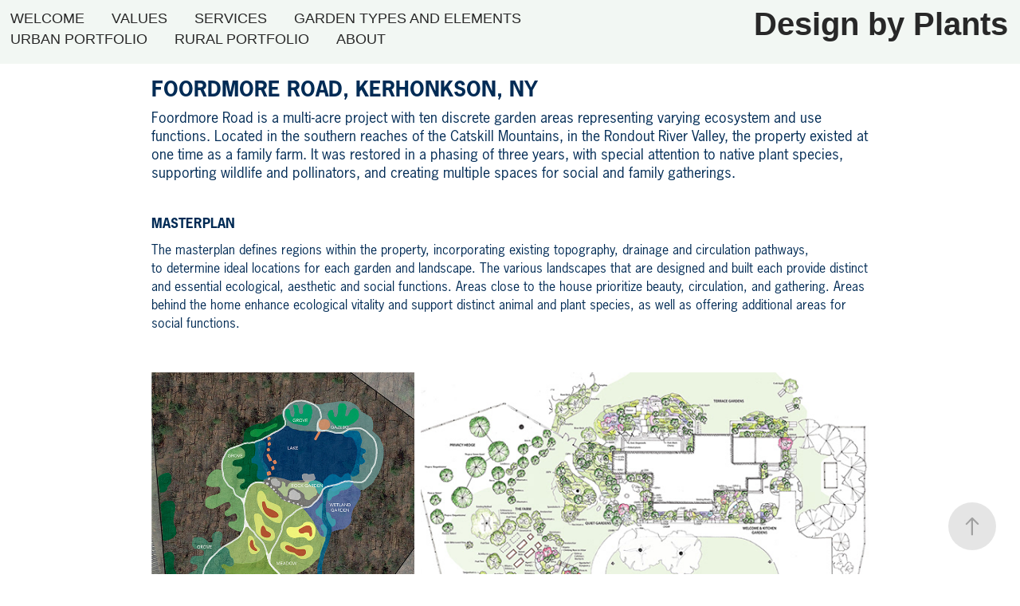

--- FILE ---
content_type: text/html; charset=utf-8
request_url: https://designbyplants.com/foordmore-road
body_size: 10216
content:
<!DOCTYPE HTML>
<html lang="en-US">
<head>
  <meta charset="UTF-8" />
  <meta name="viewport" content="width=device-width, initial-scale=1" />
      <meta name="keywords"  content="garden,design,landscape,architecture,permaculture,sustainable,artisanal,ecological,restorative,garden coaching,urban ecology,ethnobotany,John Seitz,Anne Wiesen,mid Hudson Valley,Eastern Catskills" />
      <meta name="description"  content="Design by Plants is a Kerhonkson, NY based garden design-build firm passionately building beautiful artisanal gardens and helping our clients better understand plants. We are committed to enriching your garden experience and creating high value plant environments that provide delight, nutrition, health, comfort, security and support the regeneration of productive ecological systems. All of our projects reflect a strong sustainable design ethic and often include garden coaching and care services." />
      <meta name="twitter:card"  content="summary_large_image" />
      <meta name="twitter:site"  content="@AdobePortfolio" />
      <meta  property="og:title" content="Design by Plants - FOORDMORE ROAD" />
      <meta  property="og:description" content="Design by Plants is a Kerhonkson, NY based garden design-build firm passionately building beautiful artisanal gardens and helping our clients better understand plants. We are committed to enriching your garden experience and creating high value plant environments that provide delight, nutrition, health, comfort, security and support the regeneration of productive ecological systems. All of our projects reflect a strong sustainable design ethic and often include garden coaching and care services." />
      <meta  property="og:image" content="https://cdn.myportfolio.com/d0270948-4d23-43a4-8bce-da8044b689ad/c17b7add-ec7f-40cd-b253-924d5419a731_car_4x3.jpg?h=a70c952c2a5910c7f547e0e0ef5ac91f" />
      <link rel="icon" href="[data-uri]"  />
      <link rel="stylesheet" href="/dist/css/main.css" type="text/css" />
      <link rel="stylesheet" href="https://cdn.myportfolio.com/d0270948-4d23-43a4-8bce-da8044b689ad/cc4e0be14a621323069b5712aecba1be1743161850.css?h=34c74b4d1e985abb653e33e597c903b1" type="text/css" />
    <link rel="canonical" href="https://designbyplants.com/foordmore-road" />
      <title>Design by Plants - FOORDMORE ROAD</title>
    <script type="text/javascript" src="//use.typekit.net/ik/[base64].js?cb=35f77bfb8b50944859ea3d3804e7194e7a3173fb" async onload="
    try {
      window.Typekit.load();
    } catch (e) {
      console.warn('Typekit not loaded.');
    }
    "></script>
</head>
  <body class="transition-enabled">  <div class='page-background-video page-background-video-with-panel'>
  </div>
  <div class="js-responsive-nav">
    <div class="responsive-nav">
      <div class="close-responsive-click-area js-close-responsive-nav">
        <div class="close-responsive-button"></div>
      </div>
          <nav class="nav-container" data-hover-hint="nav" data-hover-hint-placement="bottom-start">
                <div class="gallery-title"><a href="/home" >WELCOME</a></div>
                <div class="gallery-title"><a href="/values" >VALUES</a></div>
                <div class="gallery-title"><a href="/services" >SERVICES</a></div>
                <div class="gallery-title"><a href="/garden-types-and-elements" >GARDEN TYPES AND ELEMENTS</a></div>
                <div class="gallery-title"><a href="/urban-portfolio" >URBAN PORTFOLIO</a></div>
                <div class="gallery-title"><a href="/rural-portfolio" >RURAL PORTFOLIO</a></div>
                <div class="gallery-title"><a href="/about" >ABOUT</a></div>
          </nav>
    </div>
  </div>
    <header class="site-header js-site-header  js-fixed-nav" data-context="theme.nav" data-hover-hint="nav" data-hover-hint-placement="top-start">
        <nav class="nav-container" data-hover-hint="nav" data-hover-hint-placement="bottom-start">
                <div class="gallery-title"><a href="/home" >WELCOME</a></div>
                <div class="gallery-title"><a href="/values" >VALUES</a></div>
                <div class="gallery-title"><a href="/services" >SERVICES</a></div>
                <div class="gallery-title"><a href="/garden-types-and-elements" >GARDEN TYPES AND ELEMENTS</a></div>
                <div class="gallery-title"><a href="/urban-portfolio" >URBAN PORTFOLIO</a></div>
                <div class="gallery-title"><a href="/rural-portfolio" >RURAL PORTFOLIO</a></div>
                <div class="gallery-title"><a href="/about" >ABOUT</a></div>
        </nav>
        <div class="logo-wrap" data-context="theme.logo.header" data-hover-hint="logo" data-hover-hint-placement="bottom-start">
          <div class="logo e2e-site-logo-text logo-text  ">
                <a href="/home" class="preserve-whitespace">Design by Plants</a>

          </div>
        </div>
        <div class="hamburger-click-area js-hamburger">
          <div class="hamburger">
            <i></i>
            <i></i>
            <i></i>
          </div>
        </div>
    </header>
    <div class="header-placeholder"></div>
  <div class="site-wrap cfix js-site-wrap">
    <div class="site-container">
      <div class="site-content e2e-site-content">
        <main>
  <div class="page-container" data-context="page.page.container" data-hover-hint="pageContainer">
    <section class="page standard-modules">
      <div class="page-content js-page-content" data-context="pages" data-identity="id:p629f75b722f70351b78e3d17c9cecb2bae41bc87f022df0c4460b">
        <div id="project-canvas" class="js-project-modules modules content">
          <div id="project-modules">
              
              
              
              
              
              <div class="project-module module text project-module-text align- js-project-module e2e-site-project-module-text" style="padding-top: px;
padding-bottom: 10px;
  max-width: 900px;
  float: center;
  clear: both;
">
  <div class="rich-text js-text-editable module-text"><div style="line-height:22px;text-align:left;" class="texteditor-inline-lineheight"><span style="font-size:26px;" class="texteditor-inline-fontsize"><span style="font-family:hytk; font-weight:700;">FOORDMORE ROAD, KERHONKSON, NY</span></span></div><div style="line-height:22px; text-align:left;" class="texteditor-inline-lineheight"><span style="font-size:18px;" class="texteditor-inline-fontsize"><span style="font-family:hytk; font-weight:400;">Foordmore Road is a multi-acre project with ten discrete garden areas representing varying ecosystem and use functions. Located in the southern reaches of the Catskill Mountains, in the Rondout River Valley, the property existed at one time as a family farm. It was restored in a phasing of three years, with special attention to native plant species, supporting wildlife and pollinators, and creating multiple spaces for social and family gatherings.</span></span></div></div>
</div>

              
              
              
              
              
              
              
              
              
              <div class="project-module module text project-module-text align- js-project-module e2e-site-project-module-text" style="padding-top: px;
padding-bottom: px;
  max-width: 900px;
  float: center;
  clear: both;
">
  <div class="rich-text js-text-editable module-text"><div style="line-height:22px;text-align:left;" class="texteditor-inline-lineheight"><span style="font-family:hytk; font-weight:700;"><span style="font-size:16px;" class="texteditor-inline-fontsize">MASTERPLAN</span></span></div><div style="line-height:22px;text-align:left;" class="texteditor-inline-lineheight"><span style="font-size:16px;" class="texteditor-inline-fontsize"><span style="font-family:hytk; font-weight:400;">The masterplan defines regions within the property, incorporating existing topography, drainage and circulation pathways, to determine ideal locations for each garden and landscape. The various landscapes that are designed and built each provide distinct and essential ecological, aesthetic and social functions. </span></span><span style="font-size:16px;" class="texteditor-inline-fontsize"><span style="font-family:hytk; font-weight:400;">Areas close to the house prioritize beauty, circulation, and gathering. Areas behind the home enhance ecological vitality and support distinct animal and plant species, as well as offering additional areas for social functions.</span></span></div></div>
</div>

              
              
              
              
              
              
              
              
              
              
              
              <div class="project-module module media_collection project-module-media_collection" data-id="m62a0ffb8db82292e83d8599e7875f496f423bc45de8e8c157c10f"  style="padding-top: px;
padding-bottom: px;
  width: 100%;
  max-width: 900px;
">
  <div class="grid--main js-grid-main" data-grid-max-images="
  ">
    <div class="grid__item-container js-grid-item-container" data-flex-grow="231.11111111111" style="width:231.11111111111px; flex-grow:231.11111111111;" data-width="1200" data-height="1350">
      <script type="text/html" class="js-lightbox-slide-content">
        <div class="grid__image-wrapper">
          <img src="https://cdn.myportfolio.com/d0270948-4d23-43a4-8bce-da8044b689ad/5aee680e-6d6f-4021-a512-021bd17e1874_rw_1200.jpg?h=f3d14a43be1cbe652da86744f7ac58de" srcset="https://cdn.myportfolio.com/d0270948-4d23-43a4-8bce-da8044b689ad/5aee680e-6d6f-4021-a512-021bd17e1874_rw_600.jpg?h=300fbd51ef7a22865090b8c5507a36ce 600w,https://cdn.myportfolio.com/d0270948-4d23-43a4-8bce-da8044b689ad/5aee680e-6d6f-4021-a512-021bd17e1874_rw_1200.jpg?h=f3d14a43be1cbe652da86744f7ac58de 1200w," alt="A conceptual drawing of the entire site provides a basis for designing smaller garden sections" sizes="(max-width: 1200px) 100vw, 1200px">
            <div class="grid__image-caption-lightbox">
              <h6 class="grid__caption-text">A conceptual drawing of the entire site provides a basis for designing smaller garden sections</h6>
            </div>
        <div>
      </script>
      <img
        class="grid__item-image js-grid__item-image grid__item-image-lazy js-lazy"
        src="[data-uri]"
        alt="A conceptual drawing of the entire site provides a basis for designing smaller garden sections"
        data-src="https://cdn.myportfolio.com/d0270948-4d23-43a4-8bce-da8044b689ad/5aee680e-6d6f-4021-a512-021bd17e1874_rw_1200.jpg?h=f3d14a43be1cbe652da86744f7ac58de"
        data-srcset="https://cdn.myportfolio.com/d0270948-4d23-43a4-8bce-da8044b689ad/5aee680e-6d6f-4021-a512-021bd17e1874_rw_600.jpg?h=300fbd51ef7a22865090b8c5507a36ce 600w,https://cdn.myportfolio.com/d0270948-4d23-43a4-8bce-da8044b689ad/5aee680e-6d6f-4021-a512-021bd17e1874_rw_1200.jpg?h=f3d14a43be1cbe652da86744f7ac58de 1200w,"
      >
        <div class="grid__image-caption">
          <h6 class="grid__caption-text">A conceptual drawing of the entire site provides a basis for designing smaller garden sections</h6>
        </div>
      <span class="grid__item-filler" style="padding-bottom:112.5%;"></span>
    </div>
    <div class="grid__item-container js-grid-item-container" data-flex-grow="393.07086614173" style="width:393.07086614173px; flex-grow:393.07086614173;" data-width="1920" data-height="1270">
      <script type="text/html" class="js-lightbox-slide-content">
        <div class="grid__image-wrapper">
          <img src="https://cdn.myportfolio.com/d0270948-4d23-43a4-8bce-da8044b689ad/d559a64e-e4d9-4dfe-a809-ab270b19d2fd_rw_1920.jpeg?h=3503692db70af75b7c2e41aadf8a5602" srcset="https://cdn.myportfolio.com/d0270948-4d23-43a4-8bce-da8044b689ad/d559a64e-e4d9-4dfe-a809-ab270b19d2fd_rw_600.jpeg?h=7b88b32c28f1872d8b71f7a73c1ecdf7 600w,https://cdn.myportfolio.com/d0270948-4d23-43a4-8bce-da8044b689ad/d559a64e-e4d9-4dfe-a809-ab270b19d2fd_rw_1200.jpeg?h=7c21d13667dc7893b0be5ccf1e76b419 1200w,https://cdn.myportfolio.com/d0270948-4d23-43a4-8bce-da8044b689ad/d559a64e-e4d9-4dfe-a809-ab270b19d2fd_rw_1920.jpeg?h=3503692db70af75b7c2e41aadf8a5602 1920w," alt="Planting plan for the front gardens surrounding the home " sizes="(max-width: 1920px) 100vw, 1920px">
            <div class="grid__image-caption-lightbox">
              <h6 class="grid__caption-text">Planting plan for the front gardens surrounding the home </h6>
            </div>
        <div>
      </script>
      <img
        class="grid__item-image js-grid__item-image grid__item-image-lazy js-lazy"
        src="[data-uri]"
        alt="Planting plan for the front gardens surrounding the home "
        data-src="https://cdn.myportfolio.com/d0270948-4d23-43a4-8bce-da8044b689ad/d559a64e-e4d9-4dfe-a809-ab270b19d2fd_rw_1920.jpeg?h=3503692db70af75b7c2e41aadf8a5602"
        data-srcset="https://cdn.myportfolio.com/d0270948-4d23-43a4-8bce-da8044b689ad/d559a64e-e4d9-4dfe-a809-ab270b19d2fd_rw_600.jpeg?h=7b88b32c28f1872d8b71f7a73c1ecdf7 600w,https://cdn.myportfolio.com/d0270948-4d23-43a4-8bce-da8044b689ad/d559a64e-e4d9-4dfe-a809-ab270b19d2fd_rw_1200.jpeg?h=7c21d13667dc7893b0be5ccf1e76b419 1200w,https://cdn.myportfolio.com/d0270948-4d23-43a4-8bce-da8044b689ad/d559a64e-e4d9-4dfe-a809-ab270b19d2fd_rw_1920.jpeg?h=3503692db70af75b7c2e41aadf8a5602 1920w,"
      >
        <div class="grid__image-caption">
          <h6 class="grid__caption-text">Planting plan for the front gardens surrounding the home </h6>
        </div>
      <span class="grid__item-filler" style="padding-bottom:66.145833333333%;"></span>
    </div>
    <div class="js-grid-spacer"></div>
  </div>
</div>

              
              
              
              <div class="project-module module image project-module-image js-js-project-module"  style="padding-top: px;
padding-bottom: px;
  width: 100%;
  max-width: 900px;
  float: center;
  clear: both;
">

  

  
     <div class="js-lightbox" data-src="https://cdn.myportfolio.com/d0270948-4d23-43a4-8bce-da8044b689ad/47557790-b74a-4959-b288-8414de547139.png?h=f7530f53ee1f3bdc3b3c27589f408396">
           <img
             class="js-lazy e2e-site-project-module-image"
             src="[data-uri]"
             data-src="https://cdn.myportfolio.com/d0270948-4d23-43a4-8bce-da8044b689ad/47557790-b74a-4959-b288-8414de547139_rw_1920.png?h=ca1e39e89d3077d11ef4917890238dd2"
             data-srcset="https://cdn.myportfolio.com/d0270948-4d23-43a4-8bce-da8044b689ad/47557790-b74a-4959-b288-8414de547139_rw_600.png?h=07af0cbaea31e6afd09fe1af94e7cf66 600w,https://cdn.myportfolio.com/d0270948-4d23-43a4-8bce-da8044b689ad/47557790-b74a-4959-b288-8414de547139_rw_1200.png?h=0d8a5095b8fbc32997cf35bc8c6c7a1b 1200w,https://cdn.myportfolio.com/d0270948-4d23-43a4-8bce-da8044b689ad/47557790-b74a-4959-b288-8414de547139_rw_1920.png?h=ca1e39e89d3077d11ef4917890238dd2 1920w,"
             data-sizes="(max-width: 1920px) 100vw, 1920px"
             width="1920"
             height="0"
             style="padding-bottom: 21%; background: rgba(0, 0, 0, 0.03)"
             
           >
     </div>
  

</div>

              
              
              
              
              
              
              
              
              
              
              
              
              
              <div class="project-module module text project-module-text align- js-project-module e2e-site-project-module-text" style="padding-top: 10px;
padding-bottom: 22px;
  width: 100%;
  max-width: 900px;
  float: center;
  clear: both;
">
  <div class="rich-text js-text-editable module-text"><div style="text-align:left;"><span style="font-family:hytk; font-weight:700;">HOUSE GARDENS</span></div><div style="text-align:left;"><span style="font-family:hytk; font-weight:400;">Gardens surrounding the home include spaces to grow herbs and vegetables for household use, a rose garden, and a roadside hedge to provide screening and privacy. An outdoor shower in the rear of the house is nestled within woodland plantings. Bluestone paths wrap around the home, and quiet places to sit provide contemplative space.</span></div></div>
</div>

              
              
              
              
              
              
              
              
              
              
              
              <div class="project-module module media_collection project-module-media_collection" data-id="m62a2191f3ff6bccd3603905f6bb2efb59a1bff5297a27d707aa74"  style="padding-top: px;
padding-bottom: px;
  width: 100%;
  max-width: 900px;
">
  <div class="grid--main js-grid-main" data-grid-max-images="  2
">
    <div class="grid__item-container js-grid-item-container" data-flex-grow="346.66666666667" style="width:346.66666666667px; flex-grow:346.66666666667;" data-width="1600" data-height="1200">
      <script type="text/html" class="js-lightbox-slide-content">
        <div class="grid__image-wrapper">
          <img src="https://cdn.myportfolio.com/d0270948-4d23-43a4-8bce-da8044b689ad/575cc5bd-7af3-4e96-aa1c-17b100831912_rw_1920.jpg?h=5c74ab5ebda57ede0d360575435a2055" srcset="https://cdn.myportfolio.com/d0270948-4d23-43a4-8bce-da8044b689ad/575cc5bd-7af3-4e96-aa1c-17b100831912_rw_600.jpg?h=ccc6d34fc56180b4ffb14b870253dabf 600w,https://cdn.myportfolio.com/d0270948-4d23-43a4-8bce-da8044b689ad/575cc5bd-7af3-4e96-aa1c-17b100831912_rw_1200.jpg?h=59b579cea7f4a0eb6a8e81b5911fa23a 1200w,https://cdn.myportfolio.com/d0270948-4d23-43a4-8bce-da8044b689ad/575cc5bd-7af3-4e96-aa1c-17b100831912_rw_1920.jpg?h=5c74ab5ebda57ede0d360575435a2055 1600w,"  sizes="(max-width: 1600px) 100vw, 1600px">
        <div>
      </script>
      <img
        class="grid__item-image js-grid__item-image grid__item-image-lazy js-lazy"
        src="[data-uri]"
        
        data-src="https://cdn.myportfolio.com/d0270948-4d23-43a4-8bce-da8044b689ad/575cc5bd-7af3-4e96-aa1c-17b100831912_rw_1920.jpg?h=5c74ab5ebda57ede0d360575435a2055"
        data-srcset="https://cdn.myportfolio.com/d0270948-4d23-43a4-8bce-da8044b689ad/575cc5bd-7af3-4e96-aa1c-17b100831912_rw_600.jpg?h=ccc6d34fc56180b4ffb14b870253dabf 600w,https://cdn.myportfolio.com/d0270948-4d23-43a4-8bce-da8044b689ad/575cc5bd-7af3-4e96-aa1c-17b100831912_rw_1200.jpg?h=59b579cea7f4a0eb6a8e81b5911fa23a 1200w,https://cdn.myportfolio.com/d0270948-4d23-43a4-8bce-da8044b689ad/575cc5bd-7af3-4e96-aa1c-17b100831912_rw_1920.jpg?h=5c74ab5ebda57ede0d360575435a2055 1600w,"
      >
      <span class="grid__item-filler" style="padding-bottom:75%;"></span>
    </div>
    <div class="grid__item-container js-grid-item-container" data-flex-grow="390" style="width:390px; flex-grow:390;" data-width="3840" data-height="2560">
      <script type="text/html" class="js-lightbox-slide-content">
        <div class="grid__image-wrapper">
          <img src="https://cdn.myportfolio.com/d0270948-4d23-43a4-8bce-da8044b689ad/fe0a7a4c-4adb-4c6d-a11f-416f25746983_rw_3840.jpg?h=418d398f1734ffc4a2ea447b58f8b1da" srcset="https://cdn.myportfolio.com/d0270948-4d23-43a4-8bce-da8044b689ad/fe0a7a4c-4adb-4c6d-a11f-416f25746983_rw_600.jpg?h=8ce149fdbce98ee2f39c9cb26c21ad0c 600w,https://cdn.myportfolio.com/d0270948-4d23-43a4-8bce-da8044b689ad/fe0a7a4c-4adb-4c6d-a11f-416f25746983_rw_1200.jpg?h=385945294c933d68cbfc257da8c4a94f 1200w,https://cdn.myportfolio.com/d0270948-4d23-43a4-8bce-da8044b689ad/fe0a7a4c-4adb-4c6d-a11f-416f25746983_rw_1920.jpg?h=f0d1f6b61456a5c84ecdb568003d576b 1920w,https://cdn.myportfolio.com/d0270948-4d23-43a4-8bce-da8044b689ad/fe0a7a4c-4adb-4c6d-a11f-416f25746983_rw_3840.jpg?h=418d398f1734ffc4a2ea447b58f8b1da 3840w,"  sizes="(max-width: 3840px) 100vw, 3840px">
        <div>
      </script>
      <img
        class="grid__item-image js-grid__item-image grid__item-image-lazy js-lazy"
        src="[data-uri]"
        
        data-src="https://cdn.myportfolio.com/d0270948-4d23-43a4-8bce-da8044b689ad/fe0a7a4c-4adb-4c6d-a11f-416f25746983_rw_3840.jpg?h=418d398f1734ffc4a2ea447b58f8b1da"
        data-srcset="https://cdn.myportfolio.com/d0270948-4d23-43a4-8bce-da8044b689ad/fe0a7a4c-4adb-4c6d-a11f-416f25746983_rw_600.jpg?h=8ce149fdbce98ee2f39c9cb26c21ad0c 600w,https://cdn.myportfolio.com/d0270948-4d23-43a4-8bce-da8044b689ad/fe0a7a4c-4adb-4c6d-a11f-416f25746983_rw_1200.jpg?h=385945294c933d68cbfc257da8c4a94f 1200w,https://cdn.myportfolio.com/d0270948-4d23-43a4-8bce-da8044b689ad/fe0a7a4c-4adb-4c6d-a11f-416f25746983_rw_1920.jpg?h=f0d1f6b61456a5c84ecdb568003d576b 1920w,https://cdn.myportfolio.com/d0270948-4d23-43a4-8bce-da8044b689ad/fe0a7a4c-4adb-4c6d-a11f-416f25746983_rw_3840.jpg?h=418d398f1734ffc4a2ea447b58f8b1da 3840w,"
      >
      <span class="grid__item-filler" style="padding-bottom:66.666666666667%;"></span>
    </div>
    <div class="grid__item-container js-grid-item-container" data-flex-grow="346.66666666667" style="width:346.66666666667px; flex-grow:346.66666666667;" data-width="3840" data-height="2880">
      <script type="text/html" class="js-lightbox-slide-content">
        <div class="grid__image-wrapper">
          <img src="https://cdn.myportfolio.com/d0270948-4d23-43a4-8bce-da8044b689ad/a0ed733e-9d21-4895-adf9-aca0aa3e17ae_rw_3840.jpg?h=4569f0feeb107c1471e124fdab889a5b" srcset="https://cdn.myportfolio.com/d0270948-4d23-43a4-8bce-da8044b689ad/a0ed733e-9d21-4895-adf9-aca0aa3e17ae_rw_600.jpg?h=115fa60e6bd745102181973db5c394df 600w,https://cdn.myportfolio.com/d0270948-4d23-43a4-8bce-da8044b689ad/a0ed733e-9d21-4895-adf9-aca0aa3e17ae_rw_1200.jpg?h=73aaacfa27dd892e389cdcfd80643084 1200w,https://cdn.myportfolio.com/d0270948-4d23-43a4-8bce-da8044b689ad/a0ed733e-9d21-4895-adf9-aca0aa3e17ae_rw_1920.jpg?h=f3d00c3889c980f589fc75089154d5f8 1920w,https://cdn.myportfolio.com/d0270948-4d23-43a4-8bce-da8044b689ad/a0ed733e-9d21-4895-adf9-aca0aa3e17ae_rw_3840.jpg?h=4569f0feeb107c1471e124fdab889a5b 3840w," alt="An outdoor shower in the rear of the home nestled within terrace plantings" sizes="(max-width: 3840px) 100vw, 3840px">
            <div class="grid__image-caption-lightbox">
              <h6 class="grid__caption-text">An outdoor shower in the rear of the home nestled within terrace plantings</h6>
            </div>
        <div>
      </script>
      <img
        class="grid__item-image js-grid__item-image grid__item-image-lazy js-lazy"
        src="[data-uri]"
        alt="An outdoor shower in the rear of the home nestled within terrace plantings"
        data-src="https://cdn.myportfolio.com/d0270948-4d23-43a4-8bce-da8044b689ad/a0ed733e-9d21-4895-adf9-aca0aa3e17ae_rw_3840.jpg?h=4569f0feeb107c1471e124fdab889a5b"
        data-srcset="https://cdn.myportfolio.com/d0270948-4d23-43a4-8bce-da8044b689ad/a0ed733e-9d21-4895-adf9-aca0aa3e17ae_rw_600.jpg?h=115fa60e6bd745102181973db5c394df 600w,https://cdn.myportfolio.com/d0270948-4d23-43a4-8bce-da8044b689ad/a0ed733e-9d21-4895-adf9-aca0aa3e17ae_rw_1200.jpg?h=73aaacfa27dd892e389cdcfd80643084 1200w,https://cdn.myportfolio.com/d0270948-4d23-43a4-8bce-da8044b689ad/a0ed733e-9d21-4895-adf9-aca0aa3e17ae_rw_1920.jpg?h=f3d00c3889c980f589fc75089154d5f8 1920w,https://cdn.myportfolio.com/d0270948-4d23-43a4-8bce-da8044b689ad/a0ed733e-9d21-4895-adf9-aca0aa3e17ae_rw_3840.jpg?h=4569f0feeb107c1471e124fdab889a5b 3840w,"
      >
        <div class="grid__image-caption">
          <h6 class="grid__caption-text">An outdoor shower in the rear of the home nestled within terrace plantings</h6>
        </div>
      <span class="grid__item-filler" style="padding-bottom:75%;"></span>
    </div>
    <div class="grid__item-container js-grid-item-container" data-flex-grow="260" style="width:260px; flex-grow:260;" data-width="1200" data-height="1200">
      <script type="text/html" class="js-lightbox-slide-content">
        <div class="grid__image-wrapper">
          <img src="https://cdn.myportfolio.com/d0270948-4d23-43a4-8bce-da8044b689ad/16a7d65c-189b-4d5d-9a00-4f218d05f72a_rw_1200.jpg?h=4b6ee32d3fba2353630570371e0ff979" srcset="https://cdn.myportfolio.com/d0270948-4d23-43a4-8bce-da8044b689ad/16a7d65c-189b-4d5d-9a00-4f218d05f72a_rw_600.jpg?h=9449b9bee5003731e992a9cc3061ea30 600w,https://cdn.myportfolio.com/d0270948-4d23-43a4-8bce-da8044b689ad/16a7d65c-189b-4d5d-9a00-4f218d05f72a_rw_1200.jpg?h=4b6ee32d3fba2353630570371e0ff979 1200w,"  sizes="(max-width: 1200px) 100vw, 1200px">
        <div>
      </script>
      <img
        class="grid__item-image js-grid__item-image grid__item-image-lazy js-lazy"
        src="[data-uri]"
        
        data-src="https://cdn.myportfolio.com/d0270948-4d23-43a4-8bce-da8044b689ad/16a7d65c-189b-4d5d-9a00-4f218d05f72a_rw_1200.jpg?h=4b6ee32d3fba2353630570371e0ff979"
        data-srcset="https://cdn.myportfolio.com/d0270948-4d23-43a4-8bce-da8044b689ad/16a7d65c-189b-4d5d-9a00-4f218d05f72a_rw_600.jpg?h=9449b9bee5003731e992a9cc3061ea30 600w,https://cdn.myportfolio.com/d0270948-4d23-43a4-8bce-da8044b689ad/16a7d65c-189b-4d5d-9a00-4f218d05f72a_rw_1200.jpg?h=4b6ee32d3fba2353630570371e0ff979 1200w,"
      >
      <span class="grid__item-filler" style="padding-bottom:100%;"></span>
    </div>
    <div class="js-grid-spacer"></div>
  </div>
</div>

              
              
              
              
              
              
              
              
              
              <div class="project-module module media_collection project-module-media_collection" data-id="m62d710262e3fb890e4aa900211b6e03ad1de852a7f1afea20d5c2"  style="padding-top: px;
padding-bottom: px;
  width: 100%;
  max-width: 900px;
">
  <div class="grid--main js-grid-main" data-grid-max-images="  2
">
    <div class="grid__item-container js-grid-item-container" data-flex-grow="185.74984045948" style="width:185.74984045948px; flex-grow:185.74984045948;" data-width="1920" data-height="2687">
      <script type="text/html" class="js-lightbox-slide-content">
        <div class="grid__image-wrapper">
          <img src="https://cdn.myportfolio.com/d0270948-4d23-43a4-8bce-da8044b689ad/a9a79ff6-1ec1-4e5c-a9e6-7c4dc2ee250f_rw_1920.jpg?h=31daa323e1cda683e8a96b4e1c1f989a" srcset="https://cdn.myportfolio.com/d0270948-4d23-43a4-8bce-da8044b689ad/a9a79ff6-1ec1-4e5c-a9e6-7c4dc2ee250f_rw_600.jpg?h=f1c2526f2b2abb3dfc539b89947aacd3 600w,https://cdn.myportfolio.com/d0270948-4d23-43a4-8bce-da8044b689ad/a9a79ff6-1ec1-4e5c-a9e6-7c4dc2ee250f_rw_1200.jpg?h=314c6fe84183ae02228ebc95859c76e3 1200w,https://cdn.myportfolio.com/d0270948-4d23-43a4-8bce-da8044b689ad/a9a79ff6-1ec1-4e5c-a9e6-7c4dc2ee250f_rw_1920.jpg?h=31daa323e1cda683e8a96b4e1c1f989a 1920w,"  sizes="(max-width: 1920px) 100vw, 1920px">
        <div>
      </script>
      <img
        class="grid__item-image js-grid__item-image grid__item-image-lazy js-lazy"
        src="[data-uri]"
        
        data-src="https://cdn.myportfolio.com/d0270948-4d23-43a4-8bce-da8044b689ad/a9a79ff6-1ec1-4e5c-a9e6-7c4dc2ee250f_rw_1920.jpg?h=31daa323e1cda683e8a96b4e1c1f989a"
        data-srcset="https://cdn.myportfolio.com/d0270948-4d23-43a4-8bce-da8044b689ad/a9a79ff6-1ec1-4e5c-a9e6-7c4dc2ee250f_rw_600.jpg?h=f1c2526f2b2abb3dfc539b89947aacd3 600w,https://cdn.myportfolio.com/d0270948-4d23-43a4-8bce-da8044b689ad/a9a79ff6-1ec1-4e5c-a9e6-7c4dc2ee250f_rw_1200.jpg?h=314c6fe84183ae02228ebc95859c76e3 1200w,https://cdn.myportfolio.com/d0270948-4d23-43a4-8bce-da8044b689ad/a9a79ff6-1ec1-4e5c-a9e6-7c4dc2ee250f_rw_1920.jpg?h=31daa323e1cda683e8a96b4e1c1f989a 1920w,"
      >
      <span class="grid__item-filler" style="padding-bottom:139.97320232247%;"></span>
    </div>
    <div class="grid__item-container js-grid-item-container" data-flex-grow="260" style="width:260px; flex-grow:260;" data-width="1920" data-height="1920">
      <script type="text/html" class="js-lightbox-slide-content">
        <div class="grid__image-wrapper">
          <img src="https://cdn.myportfolio.com/d0270948-4d23-43a4-8bce-da8044b689ad/a5143819-e258-4eb8-8ef6-0186ea56f36b_rw_1920.jpg?h=d8e9a59936bf43430e513f0e9f518495" srcset="https://cdn.myportfolio.com/d0270948-4d23-43a4-8bce-da8044b689ad/a5143819-e258-4eb8-8ef6-0186ea56f36b_rw_600.jpg?h=40740e415957dd9cd722fe68ae0afb41 600w,https://cdn.myportfolio.com/d0270948-4d23-43a4-8bce-da8044b689ad/a5143819-e258-4eb8-8ef6-0186ea56f36b_rw_1200.jpg?h=785f8620526e0853833689440e60e15c 1200w,https://cdn.myportfolio.com/d0270948-4d23-43a4-8bce-da8044b689ad/a5143819-e258-4eb8-8ef6-0186ea56f36b_rw_1920.jpg?h=d8e9a59936bf43430e513f0e9f518495 1920w,"  sizes="(max-width: 1920px) 100vw, 1920px">
        <div>
      </script>
      <img
        class="grid__item-image js-grid__item-image grid__item-image-lazy js-lazy"
        src="[data-uri]"
        
        data-src="https://cdn.myportfolio.com/d0270948-4d23-43a4-8bce-da8044b689ad/a5143819-e258-4eb8-8ef6-0186ea56f36b_rw_1920.jpg?h=d8e9a59936bf43430e513f0e9f518495"
        data-srcset="https://cdn.myportfolio.com/d0270948-4d23-43a4-8bce-da8044b689ad/a5143819-e258-4eb8-8ef6-0186ea56f36b_rw_600.jpg?h=40740e415957dd9cd722fe68ae0afb41 600w,https://cdn.myportfolio.com/d0270948-4d23-43a4-8bce-da8044b689ad/a5143819-e258-4eb8-8ef6-0186ea56f36b_rw_1200.jpg?h=785f8620526e0853833689440e60e15c 1200w,https://cdn.myportfolio.com/d0270948-4d23-43a4-8bce-da8044b689ad/a5143819-e258-4eb8-8ef6-0186ea56f36b_rw_1920.jpg?h=d8e9a59936bf43430e513f0e9f518495 1920w,"
      >
      <span class="grid__item-filler" style="padding-bottom:100%;"></span>
    </div>
    <div class="grid__item-container js-grid-item-container" data-flex-grow="346.66666666667" style="width:346.66666666667px; flex-grow:346.66666666667;" data-width="3840" data-height="2880">
      <script type="text/html" class="js-lightbox-slide-content">
        <div class="grid__image-wrapper">
          <img src="https://cdn.myportfolio.com/d0270948-4d23-43a4-8bce-da8044b689ad/cace94a1-4555-46cb-8a98-988d51d0b844_rw_3840.jpg?h=a06c1a8e971047a0a20ce6f007fcd42b" srcset="https://cdn.myportfolio.com/d0270948-4d23-43a4-8bce-da8044b689ad/cace94a1-4555-46cb-8a98-988d51d0b844_rw_600.jpg?h=15210a543f3a47a1d3c92848a84b5ac2 600w,https://cdn.myportfolio.com/d0270948-4d23-43a4-8bce-da8044b689ad/cace94a1-4555-46cb-8a98-988d51d0b844_rw_1200.jpg?h=cd10c675992fd7d69dc3dbfeb4d22df8 1200w,https://cdn.myportfolio.com/d0270948-4d23-43a4-8bce-da8044b689ad/cace94a1-4555-46cb-8a98-988d51d0b844_rw_1920.jpg?h=ea5003f82475fc80bf5be82be889d2c2 1920w,https://cdn.myportfolio.com/d0270948-4d23-43a4-8bce-da8044b689ad/cace94a1-4555-46cb-8a98-988d51d0b844_rw_3840.jpg?h=a06c1a8e971047a0a20ce6f007fcd42b 3840w,"  sizes="(max-width: 3840px) 100vw, 3840px">
        <div>
      </script>
      <img
        class="grid__item-image js-grid__item-image grid__item-image-lazy js-lazy"
        src="[data-uri]"
        
        data-src="https://cdn.myportfolio.com/d0270948-4d23-43a4-8bce-da8044b689ad/cace94a1-4555-46cb-8a98-988d51d0b844_rw_3840.jpg?h=a06c1a8e971047a0a20ce6f007fcd42b"
        data-srcset="https://cdn.myportfolio.com/d0270948-4d23-43a4-8bce-da8044b689ad/cace94a1-4555-46cb-8a98-988d51d0b844_rw_600.jpg?h=15210a543f3a47a1d3c92848a84b5ac2 600w,https://cdn.myportfolio.com/d0270948-4d23-43a4-8bce-da8044b689ad/cace94a1-4555-46cb-8a98-988d51d0b844_rw_1200.jpg?h=cd10c675992fd7d69dc3dbfeb4d22df8 1200w,https://cdn.myportfolio.com/d0270948-4d23-43a4-8bce-da8044b689ad/cace94a1-4555-46cb-8a98-988d51d0b844_rw_1920.jpg?h=ea5003f82475fc80bf5be82be889d2c2 1920w,https://cdn.myportfolio.com/d0270948-4d23-43a4-8bce-da8044b689ad/cace94a1-4555-46cb-8a98-988d51d0b844_rw_3840.jpg?h=a06c1a8e971047a0a20ce6f007fcd42b 3840w,"
      >
      <span class="grid__item-filler" style="padding-bottom:75%;"></span>
    </div>
    <div class="grid__item-container js-grid-item-container" data-flex-grow="195" style="width:195px; flex-grow:195;" data-width="1920" data-height="2560">
      <script type="text/html" class="js-lightbox-slide-content">
        <div class="grid__image-wrapper">
          <img src="https://cdn.myportfolio.com/d0270948-4d23-43a4-8bce-da8044b689ad/0ff72f3b-5f73-4642-b0df-c19191cca7bf_rw_1920.jpg?h=c4b7f4f6135ec24106a2db35a4227c59" srcset="https://cdn.myportfolio.com/d0270948-4d23-43a4-8bce-da8044b689ad/0ff72f3b-5f73-4642-b0df-c19191cca7bf_rw_600.jpg?h=3d6766ad23fd694a2b2d54be110d3c26 600w,https://cdn.myportfolio.com/d0270948-4d23-43a4-8bce-da8044b689ad/0ff72f3b-5f73-4642-b0df-c19191cca7bf_rw_1200.jpg?h=8c80271fd61917f7a1842da865db9b69 1200w,https://cdn.myportfolio.com/d0270948-4d23-43a4-8bce-da8044b689ad/0ff72f3b-5f73-4642-b0df-c19191cca7bf_rw_1920.jpg?h=c4b7f4f6135ec24106a2db35a4227c59 1920w,"  sizes="(max-width: 1920px) 100vw, 1920px">
        <div>
      </script>
      <img
        class="grid__item-image js-grid__item-image grid__item-image-lazy js-lazy"
        src="[data-uri]"
        
        data-src="https://cdn.myportfolio.com/d0270948-4d23-43a4-8bce-da8044b689ad/0ff72f3b-5f73-4642-b0df-c19191cca7bf_rw_1920.jpg?h=c4b7f4f6135ec24106a2db35a4227c59"
        data-srcset="https://cdn.myportfolio.com/d0270948-4d23-43a4-8bce-da8044b689ad/0ff72f3b-5f73-4642-b0df-c19191cca7bf_rw_600.jpg?h=3d6766ad23fd694a2b2d54be110d3c26 600w,https://cdn.myportfolio.com/d0270948-4d23-43a4-8bce-da8044b689ad/0ff72f3b-5f73-4642-b0df-c19191cca7bf_rw_1200.jpg?h=8c80271fd61917f7a1842da865db9b69 1200w,https://cdn.myportfolio.com/d0270948-4d23-43a4-8bce-da8044b689ad/0ff72f3b-5f73-4642-b0df-c19191cca7bf_rw_1920.jpg?h=c4b7f4f6135ec24106a2db35a4227c59 1920w,"
      >
      <span class="grid__item-filler" style="padding-bottom:133.33333333333%;"></span>
    </div>
    <div class="js-grid-spacer"></div>
  </div>
</div>

              
              
              
              
              
              
              
              <div class="project-module module text project-module-text align- js-project-module e2e-site-project-module-text" style="padding-top: px;
padding-bottom: 11px;
  width: 100%;
  max-width: 900px;
  float: center;
  clear: both;
">
  <div class="rich-text js-text-editable module-text"><div style="text-align:left;"><span style="font-family:hytk; font-weight:700;">MEADOW AND WETLAND</span></div><div style="text-align:left;"><span style="font-family:hytk; font-weight:400;">An undifferentiated slope is transformed into four distinct garden areas with unique ecological services, plant communities and habitats. The meadow includes many native species adapted to wet meadows and grasslands.</span></div><div style="text-align:left;"><span style="font-family:hytk; font-weight:400;">Wetland Gardens are centered around water flow, whether a seasonal stream or large pond, and are largely activated after strong rains in the Spring. As in a natural ecosystem, water-loving plants will gravitate to the pond edges and wetter bottoms. Plants that cannot stay wet will move up to a drier bank. Masses of native flowering perennials flow between shrubs and trees, covering the ground, anchoring the soil and preventing erosion. Accent plant groups, such as Cardinal Flowers, and Lilies, punctuate the garden. </span></div><div style="text-align:left;"><span style="font-family:hytk; font-weight:400;">The pond plantings include a mix of native shrubs and trees that support pollinators, birds and year-round interest. </span></div></div>
</div>

              
              
              
              
              
              
              
              
              
              
              
              <div class="project-module module media_collection project-module-media_collection" data-id="m62a21e5e36fcf0b1188652d634b1ffdc14689215f96727bbe6b5c"  style="padding-top: px;
padding-bottom: px;
  width: 100%;
  max-width: 900px;
">
  <div class="grid--main js-grid-main" data-grid-max-images="  3
">
    <div class="grid__item-container js-grid-item-container" data-flex-grow="462.19579139982" style="width:462.19579139982px; flex-grow:462.19579139982;" data-width="3840" data-height="2160">
      <script type="text/html" class="js-lightbox-slide-content">
        <div class="grid__image-wrapper">
          <img src="https://cdn.myportfolio.com/d0270948-4d23-43a4-8bce-da8044b689ad/451a146e-89ba-4da6-ba50-02a62ce7cdf0_rw_3840.jpg?h=9a45b6de1b6c40786cc7d394b27274ee" srcset="https://cdn.myportfolio.com/d0270948-4d23-43a4-8bce-da8044b689ad/451a146e-89ba-4da6-ba50-02a62ce7cdf0_rw_600.jpg?h=cdffd5c1dedd2b98b973c9251382aa21 600w,https://cdn.myportfolio.com/d0270948-4d23-43a4-8bce-da8044b689ad/451a146e-89ba-4da6-ba50-02a62ce7cdf0_rw_1200.jpg?h=d210d2d71768ab04a29ba43a0d7220c7 1200w,https://cdn.myportfolio.com/d0270948-4d23-43a4-8bce-da8044b689ad/451a146e-89ba-4da6-ba50-02a62ce7cdf0_rw_1920.jpg?h=7358a6f36d2d101b1d0bdff73064bf79 1920w,https://cdn.myportfolio.com/d0270948-4d23-43a4-8bce-da8044b689ad/451a146e-89ba-4da6-ba50-02a62ce7cdf0_rw_3840.jpg?h=9a45b6de1b6c40786cc7d394b27274ee 3840w,"  sizes="(max-width: 3840px) 100vw, 3840px">
        <div>
      </script>
      <img
        class="grid__item-image js-grid__item-image grid__item-image-lazy js-lazy"
        src="[data-uri]"
        
        data-src="https://cdn.myportfolio.com/d0270948-4d23-43a4-8bce-da8044b689ad/451a146e-89ba-4da6-ba50-02a62ce7cdf0_rw_3840.jpg?h=9a45b6de1b6c40786cc7d394b27274ee"
        data-srcset="https://cdn.myportfolio.com/d0270948-4d23-43a4-8bce-da8044b689ad/451a146e-89ba-4da6-ba50-02a62ce7cdf0_rw_600.jpg?h=cdffd5c1dedd2b98b973c9251382aa21 600w,https://cdn.myportfolio.com/d0270948-4d23-43a4-8bce-da8044b689ad/451a146e-89ba-4da6-ba50-02a62ce7cdf0_rw_1200.jpg?h=d210d2d71768ab04a29ba43a0d7220c7 1200w,https://cdn.myportfolio.com/d0270948-4d23-43a4-8bce-da8044b689ad/451a146e-89ba-4da6-ba50-02a62ce7cdf0_rw_1920.jpg?h=7358a6f36d2d101b1d0bdff73064bf79 1920w,https://cdn.myportfolio.com/d0270948-4d23-43a4-8bce-da8044b689ad/451a146e-89ba-4da6-ba50-02a62ce7cdf0_rw_3840.jpg?h=9a45b6de1b6c40786cc7d394b27274ee 3840w,"
      >
      <span class="grid__item-filler" style="padding-bottom:56.253216675244%;"></span>
    </div>
    <div class="grid__item-container js-grid-item-container" data-flex-grow="173.26498422713" style="width:173.26498422713px; flex-grow:173.26498422713;" data-width="1690" data-height="2536">
      <script type="text/html" class="js-lightbox-slide-content">
        <div class="grid__image-wrapper">
          <img src="https://cdn.myportfolio.com/d0270948-4d23-43a4-8bce-da8044b689ad/bf952e32-773a-40ee-9c69-79a392a884c9_rw_1920.jpg?h=f9c7c02703a2b8f889a7cd4d96e02851" srcset="https://cdn.myportfolio.com/d0270948-4d23-43a4-8bce-da8044b689ad/bf952e32-773a-40ee-9c69-79a392a884c9_rw_600.jpg?h=5cba0984817c764b044dc3e7c17f96e3 600w,https://cdn.myportfolio.com/d0270948-4d23-43a4-8bce-da8044b689ad/bf952e32-773a-40ee-9c69-79a392a884c9_rw_1200.jpg?h=84fc8e746569149679202759390b8166 1200w,https://cdn.myportfolio.com/d0270948-4d23-43a4-8bce-da8044b689ad/bf952e32-773a-40ee-9c69-79a392a884c9_rw_1920.jpg?h=f9c7c02703a2b8f889a7cd4d96e02851 1690w,"  sizes="(max-width: 1690px) 100vw, 1690px">
        <div>
      </script>
      <img
        class="grid__item-image js-grid__item-image grid__item-image-lazy js-lazy"
        src="[data-uri]"
        
        data-src="https://cdn.myportfolio.com/d0270948-4d23-43a4-8bce-da8044b689ad/bf952e32-773a-40ee-9c69-79a392a884c9_rw_1920.jpg?h=f9c7c02703a2b8f889a7cd4d96e02851"
        data-srcset="https://cdn.myportfolio.com/d0270948-4d23-43a4-8bce-da8044b689ad/bf952e32-773a-40ee-9c69-79a392a884c9_rw_600.jpg?h=5cba0984817c764b044dc3e7c17f96e3 600w,https://cdn.myportfolio.com/d0270948-4d23-43a4-8bce-da8044b689ad/bf952e32-773a-40ee-9c69-79a392a884c9_rw_1200.jpg?h=84fc8e746569149679202759390b8166 1200w,https://cdn.myportfolio.com/d0270948-4d23-43a4-8bce-da8044b689ad/bf952e32-773a-40ee-9c69-79a392a884c9_rw_1920.jpg?h=f9c7c02703a2b8f889a7cd4d96e02851 1690w,"
      >
      <span class="grid__item-filler" style="padding-bottom:150.05917159763%;"></span>
    </div>
    <div class="grid__item-container js-grid-item-container" data-flex-grow="173.39475549256" style="width:173.39475549256px; flex-grow:173.39475549256;" data-width="1882" data-height="2822">
      <script type="text/html" class="js-lightbox-slide-content">
        <div class="grid__image-wrapper">
          <img src="https://cdn.myportfolio.com/d0270948-4d23-43a4-8bce-da8044b689ad/49d543bb-ff44-4ec5-9bd2-c1e5538c0f35_rw_1920.jpg?h=0333670a33c829015cc35948112c5247" srcset="https://cdn.myportfolio.com/d0270948-4d23-43a4-8bce-da8044b689ad/49d543bb-ff44-4ec5-9bd2-c1e5538c0f35_rw_600.jpg?h=66d7a772703c5d3e99248e095ba4eb19 600w,https://cdn.myportfolio.com/d0270948-4d23-43a4-8bce-da8044b689ad/49d543bb-ff44-4ec5-9bd2-c1e5538c0f35_rw_1200.jpg?h=e4b768ec006b13ca5282ac74018228c4 1200w,https://cdn.myportfolio.com/d0270948-4d23-43a4-8bce-da8044b689ad/49d543bb-ff44-4ec5-9bd2-c1e5538c0f35_rw_1920.jpg?h=0333670a33c829015cc35948112c5247 1882w,"  sizes="(max-width: 1882px) 100vw, 1882px">
        <div>
      </script>
      <img
        class="grid__item-image js-grid__item-image grid__item-image-lazy js-lazy"
        src="[data-uri]"
        
        data-src="https://cdn.myportfolio.com/d0270948-4d23-43a4-8bce-da8044b689ad/49d543bb-ff44-4ec5-9bd2-c1e5538c0f35_rw_1920.jpg?h=0333670a33c829015cc35948112c5247"
        data-srcset="https://cdn.myportfolio.com/d0270948-4d23-43a4-8bce-da8044b689ad/49d543bb-ff44-4ec5-9bd2-c1e5538c0f35_rw_600.jpg?h=66d7a772703c5d3e99248e095ba4eb19 600w,https://cdn.myportfolio.com/d0270948-4d23-43a4-8bce-da8044b689ad/49d543bb-ff44-4ec5-9bd2-c1e5538c0f35_rw_1200.jpg?h=e4b768ec006b13ca5282ac74018228c4 1200w,https://cdn.myportfolio.com/d0270948-4d23-43a4-8bce-da8044b689ad/49d543bb-ff44-4ec5-9bd2-c1e5538c0f35_rw_1920.jpg?h=0333670a33c829015cc35948112c5247 1882w,"
      >
      <span class="grid__item-filler" style="padding-bottom:149.94686503719%;"></span>
    </div>
    <div class="grid__item-container js-grid-item-container" data-flex-grow="325.03291139241" style="width:325.03291139241px; flex-grow:325.03291139241;" data-width="1920" data-height="1535">
      <script type="text/html" class="js-lightbox-slide-content">
        <div class="grid__image-wrapper">
          <img src="https://cdn.myportfolio.com/d0270948-4d23-43a4-8bce-da8044b689ad/66a0a761-69c9-4e32-b727-d0add141016f_rw_1920.jpg?h=da3a6f21f987d101aa0e86e3ee943393" srcset="https://cdn.myportfolio.com/d0270948-4d23-43a4-8bce-da8044b689ad/66a0a761-69c9-4e32-b727-d0add141016f_rw_600.jpg?h=c2c407d608727c7870e2ccbd863bfbdd 600w,https://cdn.myportfolio.com/d0270948-4d23-43a4-8bce-da8044b689ad/66a0a761-69c9-4e32-b727-d0add141016f_rw_1200.jpg?h=496ac478f185e585d7ec2a41405b9d6f 1200w,https://cdn.myportfolio.com/d0270948-4d23-43a4-8bce-da8044b689ad/66a0a761-69c9-4e32-b727-d0add141016f_rw_1920.jpg?h=da3a6f21f987d101aa0e86e3ee943393 1920w,"  sizes="(max-width: 1920px) 100vw, 1920px">
        <div>
      </script>
      <img
        class="grid__item-image js-grid__item-image grid__item-image-lazy js-lazy"
        src="[data-uri]"
        
        data-src="https://cdn.myportfolio.com/d0270948-4d23-43a4-8bce-da8044b689ad/66a0a761-69c9-4e32-b727-d0add141016f_rw_1920.jpg?h=da3a6f21f987d101aa0e86e3ee943393"
        data-srcset="https://cdn.myportfolio.com/d0270948-4d23-43a4-8bce-da8044b689ad/66a0a761-69c9-4e32-b727-d0add141016f_rw_600.jpg?h=c2c407d608727c7870e2ccbd863bfbdd 600w,https://cdn.myportfolio.com/d0270948-4d23-43a4-8bce-da8044b689ad/66a0a761-69c9-4e32-b727-d0add141016f_rw_1200.jpg?h=496ac478f185e585d7ec2a41405b9d6f 1200w,https://cdn.myportfolio.com/d0270948-4d23-43a4-8bce-da8044b689ad/66a0a761-69c9-4e32-b727-d0add141016f_rw_1920.jpg?h=da3a6f21f987d101aa0e86e3ee943393 1920w,"
      >
      <span class="grid__item-filler" style="padding-bottom:79.991899554475%;"></span>
    </div>
    <div class="grid__item-container js-grid-item-container" data-flex-grow="324.97798848629" style="width:324.97798848629px; flex-grow:324.97798848629;" data-width="1920" data-height="1536">
      <script type="text/html" class="js-lightbox-slide-content">
        <div class="grid__image-wrapper">
          <img src="https://cdn.myportfolio.com/d0270948-4d23-43a4-8bce-da8044b689ad/8e97b61b-b438-41b2-8809-b0d8cbaddad8_rw_1920.jpg?h=8ccdafb1f05cb525ffc26afb1cb4150e" srcset="https://cdn.myportfolio.com/d0270948-4d23-43a4-8bce-da8044b689ad/8e97b61b-b438-41b2-8809-b0d8cbaddad8_rw_600.jpg?h=c2a89a81020cd637d6d10865efb02912 600w,https://cdn.myportfolio.com/d0270948-4d23-43a4-8bce-da8044b689ad/8e97b61b-b438-41b2-8809-b0d8cbaddad8_rw_1200.jpg?h=013292147ffc8c2dc22a1494a460ffbd 1200w,https://cdn.myportfolio.com/d0270948-4d23-43a4-8bce-da8044b689ad/8e97b61b-b438-41b2-8809-b0d8cbaddad8_rw_1920.jpg?h=8ccdafb1f05cb525ffc26afb1cb4150e 1920w,"  sizes="(max-width: 1920px) 100vw, 1920px">
        <div>
      </script>
      <img
        class="grid__item-image js-grid__item-image grid__item-image-lazy js-lazy"
        src="[data-uri]"
        
        data-src="https://cdn.myportfolio.com/d0270948-4d23-43a4-8bce-da8044b689ad/8e97b61b-b438-41b2-8809-b0d8cbaddad8_rw_1920.jpg?h=8ccdafb1f05cb525ffc26afb1cb4150e"
        data-srcset="https://cdn.myportfolio.com/d0270948-4d23-43a4-8bce-da8044b689ad/8e97b61b-b438-41b2-8809-b0d8cbaddad8_rw_600.jpg?h=c2a89a81020cd637d6d10865efb02912 600w,https://cdn.myportfolio.com/d0270948-4d23-43a4-8bce-da8044b689ad/8e97b61b-b438-41b2-8809-b0d8cbaddad8_rw_1200.jpg?h=013292147ffc8c2dc22a1494a460ffbd 1200w,https://cdn.myportfolio.com/d0270948-4d23-43a4-8bce-da8044b689ad/8e97b61b-b438-41b2-8809-b0d8cbaddad8_rw_1920.jpg?h=8ccdafb1f05cb525ffc26afb1cb4150e 1920w,"
      >
      <span class="grid__item-filler" style="padding-bottom:80.005418585749%;"></span>
    </div>
    <div class="grid__item-container js-grid-item-container" data-flex-grow="346.66666666667" style="width:346.66666666667px; flex-grow:346.66666666667;" data-width="3840" data-height="2880">
      <script type="text/html" class="js-lightbox-slide-content">
        <div class="grid__image-wrapper">
          <img src="https://cdn.myportfolio.com/d0270948-4d23-43a4-8bce-da8044b689ad/9905893f-318f-4585-83ec-e6be6eac62e8_rw_3840.jpeg?h=369c692f9c50a229d48e78d4a4917ac9" srcset="https://cdn.myportfolio.com/d0270948-4d23-43a4-8bce-da8044b689ad/9905893f-318f-4585-83ec-e6be6eac62e8_rw_600.jpeg?h=7ef02489586613bfe24674a07521b9d4 600w,https://cdn.myportfolio.com/d0270948-4d23-43a4-8bce-da8044b689ad/9905893f-318f-4585-83ec-e6be6eac62e8_rw_1200.jpeg?h=da4f6343e772dcf48923d9017da216ac 1200w,https://cdn.myportfolio.com/d0270948-4d23-43a4-8bce-da8044b689ad/9905893f-318f-4585-83ec-e6be6eac62e8_rw_1920.jpeg?h=ceed031c80e7984824d39723ab1c0793 1920w,https://cdn.myportfolio.com/d0270948-4d23-43a4-8bce-da8044b689ad/9905893f-318f-4585-83ec-e6be6eac62e8_rw_3840.jpeg?h=369c692f9c50a229d48e78d4a4917ac9 3840w,"  sizes="(max-width: 3840px) 100vw, 3840px">
        <div>
      </script>
      <img
        class="grid__item-image js-grid__item-image grid__item-image-lazy js-lazy"
        src="[data-uri]"
        
        data-src="https://cdn.myportfolio.com/d0270948-4d23-43a4-8bce-da8044b689ad/9905893f-318f-4585-83ec-e6be6eac62e8_rw_3840.jpeg?h=369c692f9c50a229d48e78d4a4917ac9"
        data-srcset="https://cdn.myportfolio.com/d0270948-4d23-43a4-8bce-da8044b689ad/9905893f-318f-4585-83ec-e6be6eac62e8_rw_600.jpeg?h=7ef02489586613bfe24674a07521b9d4 600w,https://cdn.myportfolio.com/d0270948-4d23-43a4-8bce-da8044b689ad/9905893f-318f-4585-83ec-e6be6eac62e8_rw_1200.jpeg?h=da4f6343e772dcf48923d9017da216ac 1200w,https://cdn.myportfolio.com/d0270948-4d23-43a4-8bce-da8044b689ad/9905893f-318f-4585-83ec-e6be6eac62e8_rw_1920.jpeg?h=ceed031c80e7984824d39723ab1c0793 1920w,https://cdn.myportfolio.com/d0270948-4d23-43a4-8bce-da8044b689ad/9905893f-318f-4585-83ec-e6be6eac62e8_rw_3840.jpeg?h=369c692f9c50a229d48e78d4a4917ac9 3840w,"
      >
      <span class="grid__item-filler" style="padding-bottom:75%;"></span>
    </div>
    <div class="grid__item-container js-grid-item-container" data-flex-grow="704.6" style="width:704.6px; flex-grow:704.6;" data-width="1920" data-height="708">
      <script type="text/html" class="js-lightbox-slide-content">
        <div class="grid__image-wrapper">
          <img src="https://cdn.myportfolio.com/d0270948-4d23-43a4-8bce-da8044b689ad/8f27b01a-8082-4519-8364-788860545334_rw_1920.jpg?h=516850ad566d7d2b1446ae07bf646de6" srcset="https://cdn.myportfolio.com/d0270948-4d23-43a4-8bce-da8044b689ad/8f27b01a-8082-4519-8364-788860545334_rw_600.jpg?h=31e59d6648f6e6a40d57f15db19357b9 600w,https://cdn.myportfolio.com/d0270948-4d23-43a4-8bce-da8044b689ad/8f27b01a-8082-4519-8364-788860545334_rw_1200.jpg?h=4804ae77b223a6de870fba4e2c056082 1200w,https://cdn.myportfolio.com/d0270948-4d23-43a4-8bce-da8044b689ad/8f27b01a-8082-4519-8364-788860545334_rw_1920.jpg?h=516850ad566d7d2b1446ae07bf646de6 1920w,"  sizes="(max-width: 1920px) 100vw, 1920px">
        <div>
      </script>
      <img
        class="grid__item-image js-grid__item-image grid__item-image-lazy js-lazy"
        src="[data-uri]"
        
        data-src="https://cdn.myportfolio.com/d0270948-4d23-43a4-8bce-da8044b689ad/8f27b01a-8082-4519-8364-788860545334_rw_1920.jpg?h=516850ad566d7d2b1446ae07bf646de6"
        data-srcset="https://cdn.myportfolio.com/d0270948-4d23-43a4-8bce-da8044b689ad/8f27b01a-8082-4519-8364-788860545334_rw_600.jpg?h=31e59d6648f6e6a40d57f15db19357b9 600w,https://cdn.myportfolio.com/d0270948-4d23-43a4-8bce-da8044b689ad/8f27b01a-8082-4519-8364-788860545334_rw_1200.jpg?h=4804ae77b223a6de870fba4e2c056082 1200w,https://cdn.myportfolio.com/d0270948-4d23-43a4-8bce-da8044b689ad/8f27b01a-8082-4519-8364-788860545334_rw_1920.jpg?h=516850ad566d7d2b1446ae07bf646de6 1920w,"
      >
      <span class="grid__item-filler" style="padding-bottom:36.90036900369%;"></span>
    </div>
    <div class="js-grid-spacer"></div>
  </div>
</div>

              
              
              
              
              
              
              
              <div class="project-module module text project-module-text align- js-project-module e2e-site-project-module-text" style="padding-top: px;
padding-bottom: 20px;
  width: 80%;
  max-width: 900px;
  float: center;
  clear: both;
">
  <div class="rich-text js-text-editable module-text"><div style="text-align:left;"><span style="font-family:hytk; font-weight:700;">ROCK GARDEN</span></div><div style="text-align:left;"><span style="font-family:hytk; font-weight:400;">The rock garden is inspired by the local cliff ecosystems of the higher elevations of the Shawangunk Ridge, NY. They contain dry and rocky soil, within which grow small evergreen and deciduous shrubs and trees, flowering perennials and large rocks to balance the greenery.  Beach Plums, Sumacs, grasses and Pines - plants from other dry plant communities - provide a visual anchor in the garden through the seasons. Openings between plant groups mimic the spaces in arid, rocky landscapes, and give the eye a place to rest.  </span>​​​​​​​</div></div>
</div>

              
              
              
              
              
              
              
              
              
              
              
              <div class="project-module module media_collection project-module-media_collection" data-id="m62a221883afddc6228c36ce1f03e300010077d54defa09be9e2d5"  style="padding-top: px;
padding-bottom: px;
  width: 100%;
  max-width: 900px;
">
  <div class="grid--main js-grid-main" data-grid-max-images="  2
">
    <div class="grid__item-container js-grid-item-container" data-flex-grow="514.12127440904" style="width:514.12127440904px; flex-grow:514.12127440904;" data-width="3840" data-height="1941">
      <script type="text/html" class="js-lightbox-slide-content">
        <div class="grid__image-wrapper">
          <img src="https://cdn.myportfolio.com/d0270948-4d23-43a4-8bce-da8044b689ad/3cd8ce66-ca57-49e1-beac-5c068dc87a19_rw_3840.JPG?h=c6e4435c6ad866eea03c4ea1893f6232" srcset="https://cdn.myportfolio.com/d0270948-4d23-43a4-8bce-da8044b689ad/3cd8ce66-ca57-49e1-beac-5c068dc87a19_rw_600.JPG?h=6a60aa5059e246b68b7d146fdb2bfe58 600w,https://cdn.myportfolio.com/d0270948-4d23-43a4-8bce-da8044b689ad/3cd8ce66-ca57-49e1-beac-5c068dc87a19_rw_1200.JPG?h=4fa8389f0a3984a6a8e50d619f2eb7f8 1200w,https://cdn.myportfolio.com/d0270948-4d23-43a4-8bce-da8044b689ad/3cd8ce66-ca57-49e1-beac-5c068dc87a19_rw_1920.JPG?h=704ac979c14f3ea4a4e2bddd278220fa 1920w,https://cdn.myportfolio.com/d0270948-4d23-43a4-8bce-da8044b689ad/3cd8ce66-ca57-49e1-beac-5c068dc87a19_rw_3840.JPG?h=c6e4435c6ad866eea03c4ea1893f6232 3840w,"  sizes="(max-width: 3840px) 100vw, 3840px">
        <div>
      </script>
      <img
        class="grid__item-image js-grid__item-image grid__item-image-lazy js-lazy"
        src="[data-uri]"
        
        data-src="https://cdn.myportfolio.com/d0270948-4d23-43a4-8bce-da8044b689ad/3cd8ce66-ca57-49e1-beac-5c068dc87a19_rw_3840.JPG?h=c6e4435c6ad866eea03c4ea1893f6232"
        data-srcset="https://cdn.myportfolio.com/d0270948-4d23-43a4-8bce-da8044b689ad/3cd8ce66-ca57-49e1-beac-5c068dc87a19_rw_600.JPG?h=6a60aa5059e246b68b7d146fdb2bfe58 600w,https://cdn.myportfolio.com/d0270948-4d23-43a4-8bce-da8044b689ad/3cd8ce66-ca57-49e1-beac-5c068dc87a19_rw_1200.JPG?h=4fa8389f0a3984a6a8e50d619f2eb7f8 1200w,https://cdn.myportfolio.com/d0270948-4d23-43a4-8bce-da8044b689ad/3cd8ce66-ca57-49e1-beac-5c068dc87a19_rw_1920.JPG?h=704ac979c14f3ea4a4e2bddd278220fa 1920w,https://cdn.myportfolio.com/d0270948-4d23-43a4-8bce-da8044b689ad/3cd8ce66-ca57-49e1-beac-5c068dc87a19_rw_3840.JPG?h=c6e4435c6ad866eea03c4ea1893f6232 3840w,"
      >
      <span class="grid__item-filler" style="padding-bottom:50.571725571726%;"></span>
    </div>
    <div class="grid__item-container js-grid-item-container" data-flex-grow="185.6712962963" style="width:185.6712962963px; flex-grow:185.6712962963;" data-width="1851" data-height="2592">
      <script type="text/html" class="js-lightbox-slide-content">
        <div class="grid__image-wrapper">
          <img src="https://cdn.myportfolio.com/d0270948-4d23-43a4-8bce-da8044b689ad/6e61c7c0-a545-4489-94a9-e360040c4d98_rw_1920.jpg?h=9c0648cccedf74e38c44c3f80bfd9b21" srcset="https://cdn.myportfolio.com/d0270948-4d23-43a4-8bce-da8044b689ad/6e61c7c0-a545-4489-94a9-e360040c4d98_rw_600.jpg?h=1e09f3466318b257cbed559875ecc212 600w,https://cdn.myportfolio.com/d0270948-4d23-43a4-8bce-da8044b689ad/6e61c7c0-a545-4489-94a9-e360040c4d98_rw_1200.jpg?h=74caa47d46a7c2a2654664d9a587eaee 1200w,https://cdn.myportfolio.com/d0270948-4d23-43a4-8bce-da8044b689ad/6e61c7c0-a545-4489-94a9-e360040c4d98_rw_1920.jpg?h=9c0648cccedf74e38c44c3f80bfd9b21 1851w,"  sizes="(max-width: 1851px) 100vw, 1851px">
        <div>
      </script>
      <img
        class="grid__item-image js-grid__item-image grid__item-image-lazy js-lazy"
        src="[data-uri]"
        
        data-src="https://cdn.myportfolio.com/d0270948-4d23-43a4-8bce-da8044b689ad/6e61c7c0-a545-4489-94a9-e360040c4d98_rw_1920.jpg?h=9c0648cccedf74e38c44c3f80bfd9b21"
        data-srcset="https://cdn.myportfolio.com/d0270948-4d23-43a4-8bce-da8044b689ad/6e61c7c0-a545-4489-94a9-e360040c4d98_rw_600.jpg?h=1e09f3466318b257cbed559875ecc212 600w,https://cdn.myportfolio.com/d0270948-4d23-43a4-8bce-da8044b689ad/6e61c7c0-a545-4489-94a9-e360040c4d98_rw_1200.jpg?h=74caa47d46a7c2a2654664d9a587eaee 1200w,https://cdn.myportfolio.com/d0270948-4d23-43a4-8bce-da8044b689ad/6e61c7c0-a545-4489-94a9-e360040c4d98_rw_1920.jpg?h=9c0648cccedf74e38c44c3f80bfd9b21 1851w,"
      >
      <span class="grid__item-filler" style="padding-bottom:140.03241491086%;"></span>
    </div>
    <div class="grid__item-container js-grid-item-container" data-flex-grow="325" style="width:325px; flex-grow:325;" data-width="1920" data-height="1536">
      <script type="text/html" class="js-lightbox-slide-content">
        <div class="grid__image-wrapper">
          <img src="https://cdn.myportfolio.com/d0270948-4d23-43a4-8bce-da8044b689ad/aa23c429-36c6-4cb9-8882-961d5988c38c_rw_1920.jpg?h=eb7fa215edc767f66b3548c3e568b823" srcset="https://cdn.myportfolio.com/d0270948-4d23-43a4-8bce-da8044b689ad/aa23c429-36c6-4cb9-8882-961d5988c38c_rw_600.jpg?h=4c181b80b4b40457cef2028c27842728 600w,https://cdn.myportfolio.com/d0270948-4d23-43a4-8bce-da8044b689ad/aa23c429-36c6-4cb9-8882-961d5988c38c_rw_1200.jpg?h=1a6bd0a02f045d908a5cb1e1a4ed0226 1200w,https://cdn.myportfolio.com/d0270948-4d23-43a4-8bce-da8044b689ad/aa23c429-36c6-4cb9-8882-961d5988c38c_rw_1920.jpg?h=eb7fa215edc767f66b3548c3e568b823 1920w,"  sizes="(max-width: 1920px) 100vw, 1920px">
        <div>
      </script>
      <img
        class="grid__item-image js-grid__item-image grid__item-image-lazy js-lazy"
        src="[data-uri]"
        
        data-src="https://cdn.myportfolio.com/d0270948-4d23-43a4-8bce-da8044b689ad/aa23c429-36c6-4cb9-8882-961d5988c38c_rw_1920.jpg?h=eb7fa215edc767f66b3548c3e568b823"
        data-srcset="https://cdn.myportfolio.com/d0270948-4d23-43a4-8bce-da8044b689ad/aa23c429-36c6-4cb9-8882-961d5988c38c_rw_600.jpg?h=4c181b80b4b40457cef2028c27842728 600w,https://cdn.myportfolio.com/d0270948-4d23-43a4-8bce-da8044b689ad/aa23c429-36c6-4cb9-8882-961d5988c38c_rw_1200.jpg?h=1a6bd0a02f045d908a5cb1e1a4ed0226 1200w,https://cdn.myportfolio.com/d0270948-4d23-43a4-8bce-da8044b689ad/aa23c429-36c6-4cb9-8882-961d5988c38c_rw_1920.jpg?h=eb7fa215edc767f66b3548c3e568b823 1920w,"
      >
      <span class="grid__item-filler" style="padding-bottom:80%;"></span>
    </div>
    <div class="grid__item-container js-grid-item-container" data-flex-grow="390" style="width:390px; flex-grow:390;" data-width="3840" data-height="2560">
      <script type="text/html" class="js-lightbox-slide-content">
        <div class="grid__image-wrapper">
          <img src="https://cdn.myportfolio.com/d0270948-4d23-43a4-8bce-da8044b689ad/15a1349b-0b91-4346-b0ed-9e09829c6484_rw_3840.JPG?h=51344bd7fc21fe4d428a839ce3231bc8" srcset="https://cdn.myportfolio.com/d0270948-4d23-43a4-8bce-da8044b689ad/15a1349b-0b91-4346-b0ed-9e09829c6484_rw_600.JPG?h=c79d769094b180b19fb8cf516b952118 600w,https://cdn.myportfolio.com/d0270948-4d23-43a4-8bce-da8044b689ad/15a1349b-0b91-4346-b0ed-9e09829c6484_rw_1200.JPG?h=834d2e76f3d7100365d503c7f5756473 1200w,https://cdn.myportfolio.com/d0270948-4d23-43a4-8bce-da8044b689ad/15a1349b-0b91-4346-b0ed-9e09829c6484_rw_1920.JPG?h=9584056e03e94b999f3f8a542eec3d6f 1920w,https://cdn.myportfolio.com/d0270948-4d23-43a4-8bce-da8044b689ad/15a1349b-0b91-4346-b0ed-9e09829c6484_rw_3840.JPG?h=51344bd7fc21fe4d428a839ce3231bc8 3840w,"  sizes="(max-width: 3840px) 100vw, 3840px">
        <div>
      </script>
      <img
        class="grid__item-image js-grid__item-image grid__item-image-lazy js-lazy"
        src="[data-uri]"
        
        data-src="https://cdn.myportfolio.com/d0270948-4d23-43a4-8bce-da8044b689ad/15a1349b-0b91-4346-b0ed-9e09829c6484_rw_3840.JPG?h=51344bd7fc21fe4d428a839ce3231bc8"
        data-srcset="https://cdn.myportfolio.com/d0270948-4d23-43a4-8bce-da8044b689ad/15a1349b-0b91-4346-b0ed-9e09829c6484_rw_600.JPG?h=c79d769094b180b19fb8cf516b952118 600w,https://cdn.myportfolio.com/d0270948-4d23-43a4-8bce-da8044b689ad/15a1349b-0b91-4346-b0ed-9e09829c6484_rw_1200.JPG?h=834d2e76f3d7100365d503c7f5756473 1200w,https://cdn.myportfolio.com/d0270948-4d23-43a4-8bce-da8044b689ad/15a1349b-0b91-4346-b0ed-9e09829c6484_rw_1920.JPG?h=9584056e03e94b999f3f8a542eec3d6f 1920w,https://cdn.myportfolio.com/d0270948-4d23-43a4-8bce-da8044b689ad/15a1349b-0b91-4346-b0ed-9e09829c6484_rw_3840.JPG?h=51344bd7fc21fe4d428a839ce3231bc8 3840w,"
      >
      <span class="grid__item-filler" style="padding-bottom:66.666666666667%;"></span>
    </div>
    <div class="grid__item-container js-grid-item-container" data-flex-grow="325.02264019505" style="width:325.02264019505px; flex-grow:325.02264019505;" data-width="1920" data-height="1535">
      <script type="text/html" class="js-lightbox-slide-content">
        <div class="grid__image-wrapper">
          <img src="https://cdn.myportfolio.com/d0270948-4d23-43a4-8bce-da8044b689ad/021be966-58ee-48de-913d-82be9d5a3f90_rw_1920.jpg?h=5124a708739df76be30654eaf298dc84" srcset="https://cdn.myportfolio.com/d0270948-4d23-43a4-8bce-da8044b689ad/021be966-58ee-48de-913d-82be9d5a3f90_rw_600.jpg?h=245330cb0ff650620b856d0f10a023eb 600w,https://cdn.myportfolio.com/d0270948-4d23-43a4-8bce-da8044b689ad/021be966-58ee-48de-913d-82be9d5a3f90_rw_1200.jpg?h=a6f4aa3973238a23dbff0ee508c5944c 1200w,https://cdn.myportfolio.com/d0270948-4d23-43a4-8bce-da8044b689ad/021be966-58ee-48de-913d-82be9d5a3f90_rw_1920.jpg?h=5124a708739df76be30654eaf298dc84 1920w,"  sizes="(max-width: 1920px) 100vw, 1920px">
        <div>
      </script>
      <img
        class="grid__item-image js-grid__item-image grid__item-image-lazy js-lazy"
        src="[data-uri]"
        
        data-src="https://cdn.myportfolio.com/d0270948-4d23-43a4-8bce-da8044b689ad/021be966-58ee-48de-913d-82be9d5a3f90_rw_1920.jpg?h=5124a708739df76be30654eaf298dc84"
        data-srcset="https://cdn.myportfolio.com/d0270948-4d23-43a4-8bce-da8044b689ad/021be966-58ee-48de-913d-82be9d5a3f90_rw_600.jpg?h=245330cb0ff650620b856d0f10a023eb 600w,https://cdn.myportfolio.com/d0270948-4d23-43a4-8bce-da8044b689ad/021be966-58ee-48de-913d-82be9d5a3f90_rw_1200.jpg?h=a6f4aa3973238a23dbff0ee508c5944c 1200w,https://cdn.myportfolio.com/d0270948-4d23-43a4-8bce-da8044b689ad/021be966-58ee-48de-913d-82be9d5a3f90_rw_1920.jpg?h=5124a708739df76be30654eaf298dc84 1920w,"
      >
      <span class="grid__item-filler" style="padding-bottom:79.994427417108%;"></span>
    </div>
    <div class="grid__item-container js-grid-item-container" data-flex-grow="260" style="width:260px; flex-grow:260;" data-width="1920" data-height="1920">
      <script type="text/html" class="js-lightbox-slide-content">
        <div class="grid__image-wrapper">
          <img src="https://cdn.myportfolio.com/d0270948-4d23-43a4-8bce-da8044b689ad/eb386a78-076b-46c4-af8b-9bafa47ed7d1_rw_1920.jpg?h=cc7d5a69c26b62356ebeeb99d14c7110" srcset="https://cdn.myportfolio.com/d0270948-4d23-43a4-8bce-da8044b689ad/eb386a78-076b-46c4-af8b-9bafa47ed7d1_rw_600.jpg?h=be1cfa9f2ad7746fdee1c9f5122fe325 600w,https://cdn.myportfolio.com/d0270948-4d23-43a4-8bce-da8044b689ad/eb386a78-076b-46c4-af8b-9bafa47ed7d1_rw_1200.jpg?h=53286423a53ef692bed471d37b7a581e 1200w,https://cdn.myportfolio.com/d0270948-4d23-43a4-8bce-da8044b689ad/eb386a78-076b-46c4-af8b-9bafa47ed7d1_rw_1920.jpg?h=cc7d5a69c26b62356ebeeb99d14c7110 1920w,"  sizes="(max-width: 1920px) 100vw, 1920px">
        <div>
      </script>
      <img
        class="grid__item-image js-grid__item-image grid__item-image-lazy js-lazy"
        src="[data-uri]"
        
        data-src="https://cdn.myportfolio.com/d0270948-4d23-43a4-8bce-da8044b689ad/eb386a78-076b-46c4-af8b-9bafa47ed7d1_rw_1920.jpg?h=cc7d5a69c26b62356ebeeb99d14c7110"
        data-srcset="https://cdn.myportfolio.com/d0270948-4d23-43a4-8bce-da8044b689ad/eb386a78-076b-46c4-af8b-9bafa47ed7d1_rw_600.jpg?h=be1cfa9f2ad7746fdee1c9f5122fe325 600w,https://cdn.myportfolio.com/d0270948-4d23-43a4-8bce-da8044b689ad/eb386a78-076b-46c4-af8b-9bafa47ed7d1_rw_1200.jpg?h=53286423a53ef692bed471d37b7a581e 1200w,https://cdn.myportfolio.com/d0270948-4d23-43a4-8bce-da8044b689ad/eb386a78-076b-46c4-af8b-9bafa47ed7d1_rw_1920.jpg?h=cc7d5a69c26b62356ebeeb99d14c7110 1920w,"
      >
      <span class="grid__item-filler" style="padding-bottom:100%;"></span>
    </div>
    <div class="js-grid-spacer"></div>
  </div>
</div>

              
              
          </div>
        </div>
      </div>
    </section>
        <section class="back-to-top" data-hover-hint="backToTop">
          <a href="#"><span class="arrow">&uarr;</span><span class="preserve-whitespace">Back to Top</span></a>
        </section>
        <a class="back-to-top-fixed js-back-to-top back-to-top-fixed-with-panel" data-hover-hint="backToTop" data-hover-hint-placement="top-start" href="#">
          <svg version="1.1" id="Layer_1" xmlns="http://www.w3.org/2000/svg" xmlns:xlink="http://www.w3.org/1999/xlink" x="0px" y="0px"
           viewBox="0 0 26 26" style="enable-background:new 0 0 26 26;" xml:space="preserve" class="icon icon-back-to-top">
          <g>
            <path d="M13.8,1.3L21.6,9c0.1,0.1,0.1,0.3,0.2,0.4c0.1,0.1,0.1,0.3,0.1,0.4s0,0.3-0.1,0.4c-0.1,0.1-0.1,0.3-0.3,0.4
              c-0.1,0.1-0.2,0.2-0.4,0.3c-0.2,0.1-0.3,0.1-0.4,0.1c-0.1,0-0.3,0-0.4-0.1c-0.2-0.1-0.3-0.2-0.4-0.3L14.2,5l0,19.1
              c0,0.2-0.1,0.3-0.1,0.5c0,0.1-0.1,0.3-0.3,0.4c-0.1,0.1-0.2,0.2-0.4,0.3c-0.1,0.1-0.3,0.1-0.5,0.1c-0.1,0-0.3,0-0.4-0.1
              c-0.1-0.1-0.3-0.1-0.4-0.3c-0.1-0.1-0.2-0.2-0.3-0.4c-0.1-0.1-0.1-0.3-0.1-0.5l0-19.1l-5.7,5.7C6,10.8,5.8,10.9,5.7,11
              c-0.1,0.1-0.3,0.1-0.4,0.1c-0.2,0-0.3,0-0.4-0.1c-0.1-0.1-0.3-0.2-0.4-0.3c-0.1-0.1-0.1-0.2-0.2-0.4C4.1,10.2,4,10.1,4.1,9.9
              c0-0.1,0-0.3,0.1-0.4c0-0.1,0.1-0.3,0.3-0.4l7.7-7.8c0.1,0,0.2-0.1,0.2-0.1c0,0,0.1-0.1,0.2-0.1c0.1,0,0.2,0,0.2-0.1
              c0.1,0,0.1,0,0.2,0c0,0,0.1,0,0.2,0c0.1,0,0.2,0,0.2,0.1c0.1,0,0.1,0.1,0.2,0.1C13.7,1.2,13.8,1.2,13.8,1.3z"/>
          </g>
          </svg>
        </a>
  </div>
              <footer class="site-footer" data-hover-hint="footer">
                  <div class="social pf-footer-social" data-context="theme.footer" data-hover-hint="footerSocialIcons">
                    <ul>
                            <li>
                              <a href="mailto:info@designbyplants.com">
                                <svg version="1.1" id="Layer_1" xmlns="http://www.w3.org/2000/svg" xmlns:xlink="http://www.w3.org/1999/xlink" x="0px" y="0px" viewBox="0 0 30 24" style="enable-background:new 0 0 30 24;" xml:space="preserve" class="icon">
                                  <g>
                                    <path d="M15,13L7.1,7.1c0-0.5,0.4-1,1-1h13.8c0.5,0,1,0.4,1,1L15,13z M15,14.8l7.9-5.9v8.1c0,0.5-0.4,1-1,1H8.1c-0.5,0-1-0.4-1-1 V8.8L15,14.8z"/>
                                  </g>
                                </svg>
                              </a>
                            </li>
                    </ul>
                  </div>
                <div class="footer-text">
                  Design by Plants © 2025
                </div>
              </footer>
        </main>
      </div>
    </div>
  </div>
</body>
<script type="text/javascript">
  // fix for Safari's back/forward cache
  window.onpageshow = function(e) {
    if (e.persisted) { window.location.reload(); }
  };
</script>
  <script type="text/javascript">var __config__ = {"page_id":"p629f75b722f70351b78e3d17c9cecb2bae41bc87f022df0c4460b","theme":{"name":"marta\/marina"},"pageTransition":true,"linkTransition":true,"disableDownload":false,"localizedValidationMessages":{"required":"This field is required","Email":"This field must be a valid email address"},"lightbox":{"enabled":true,"color":{"opacity":0.94,"hex":"#fff"}},"cookie_banner":{"enabled":false}};</script>
  <script type="text/javascript" src="/site/translations?cb=35f77bfb8b50944859ea3d3804e7194e7a3173fb"></script>
  <script type="text/javascript" src="/dist/js/main.js?cb=35f77bfb8b50944859ea3d3804e7194e7a3173fb"></script>
</html>
